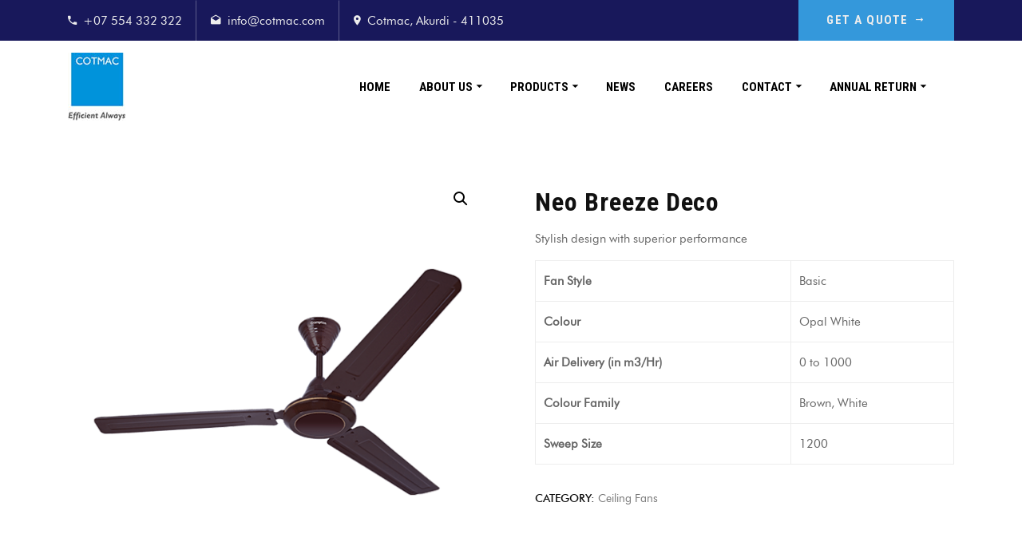

--- FILE ---
content_type: text/html; charset=UTF-8
request_url: https://cotmactrading.com/product/neo-breeze-deco/
body_size: 11485
content:
<!doctype html>
<html lang="en-US">
<head>
    <meta charset="UTF-8">
    <meta name="viewport" content="width=device-width, initial-scale=1">
    <link rel="profile" href="//gmpg.org/xfn/11">
    <title>Neo Breeze Deco &#8211; CITPL</title>
<meta name='robots' content='max-image-preview:large' />
<link rel='dns-prefetch' href='//fonts.googleapis.com' />
<link rel='dns-prefetch' href='//s.w.org' />
<link rel="alternate" type="application/rss+xml" title="CITPL &raquo; Feed" href="https://cotmactrading.com/feed/" />
<link rel="alternate" type="application/rss+xml" title="CITPL &raquo; Comments Feed" href="https://cotmactrading.com/comments/feed/" />
<link rel="alternate" type="application/rss+xml" title="CITPL &raquo; Neo Breeze Deco Comments Feed" href="https://cotmactrading.com/product/neo-breeze-deco/feed/" />
		<script type="text/javascript">
			window._wpemojiSettings = {"baseUrl":"https:\/\/s.w.org\/images\/core\/emoji\/13.0.1\/72x72\/","ext":".png","svgUrl":"https:\/\/s.w.org\/images\/core\/emoji\/13.0.1\/svg\/","svgExt":".svg","source":{"concatemoji":"https:\/\/cotmactrading.com\/wp-includes\/js\/wp-emoji-release.min.js?ver=5.7.14"}};
			!function(e,a,t){var n,r,o,i=a.createElement("canvas"),p=i.getContext&&i.getContext("2d");function s(e,t){var a=String.fromCharCode;p.clearRect(0,0,i.width,i.height),p.fillText(a.apply(this,e),0,0);e=i.toDataURL();return p.clearRect(0,0,i.width,i.height),p.fillText(a.apply(this,t),0,0),e===i.toDataURL()}function c(e){var t=a.createElement("script");t.src=e,t.defer=t.type="text/javascript",a.getElementsByTagName("head")[0].appendChild(t)}for(o=Array("flag","emoji"),t.supports={everything:!0,everythingExceptFlag:!0},r=0;r<o.length;r++)t.supports[o[r]]=function(e){if(!p||!p.fillText)return!1;switch(p.textBaseline="top",p.font="600 32px Arial",e){case"flag":return s([127987,65039,8205,9895,65039],[127987,65039,8203,9895,65039])?!1:!s([55356,56826,55356,56819],[55356,56826,8203,55356,56819])&&!s([55356,57332,56128,56423,56128,56418,56128,56421,56128,56430,56128,56423,56128,56447],[55356,57332,8203,56128,56423,8203,56128,56418,8203,56128,56421,8203,56128,56430,8203,56128,56423,8203,56128,56447]);case"emoji":return!s([55357,56424,8205,55356,57212],[55357,56424,8203,55356,57212])}return!1}(o[r]),t.supports.everything=t.supports.everything&&t.supports[o[r]],"flag"!==o[r]&&(t.supports.everythingExceptFlag=t.supports.everythingExceptFlag&&t.supports[o[r]]);t.supports.everythingExceptFlag=t.supports.everythingExceptFlag&&!t.supports.flag,t.DOMReady=!1,t.readyCallback=function(){t.DOMReady=!0},t.supports.everything||(n=function(){t.readyCallback()},a.addEventListener?(a.addEventListener("DOMContentLoaded",n,!1),e.addEventListener("load",n,!1)):(e.attachEvent("onload",n),a.attachEvent("onreadystatechange",function(){"complete"===a.readyState&&t.readyCallback()})),(n=t.source||{}).concatemoji?c(n.concatemoji):n.wpemoji&&n.twemoji&&(c(n.twemoji),c(n.wpemoji)))}(window,document,window._wpemojiSettings);
		</script>
		<style type="text/css">
img.wp-smiley,
img.emoji {
	display: inline !important;
	border: none !important;
	box-shadow: none !important;
	height: 1em !important;
	width: 1em !important;
	margin: 0 .07em !important;
	vertical-align: -0.1em !important;
	background: none !important;
	padding: 0 !important;
}
</style>
	<link rel='stylesheet' id='wp-block-library-css'  href='https://cotmactrading.com/wp-includes/css/dist/block-library/style.min.css?ver=5.7.14' type='text/css' media='all' />
<link rel='stylesheet' id='wc-block-vendors-style-css'  href='https://cotmactrading.com/wp-content/plugins/woocommerce/packages/woocommerce-blocks/build/vendors-style.css?ver=4.7.2' type='text/css' media='all' />
<link rel='stylesheet' id='wc-block-style-css'  href='https://cotmactrading.com/wp-content/plugins/woocommerce/packages/woocommerce-blocks/build/style.css?ver=4.7.2' type='text/css' media='all' />
<link rel='stylesheet' id='contact-form-7-css'  href='https://cotmactrading.com/wp-content/plugins/contact-form-7/includes/css/styles.css?ver=5.4' type='text/css' media='all' />
<link rel='stylesheet' id='etc-main-css-css'  href='https://cotmactrading.com/wp-content/plugins/elementor-theme-core/assets/css/main.css?ver=1.0.0' type='text/css' media='all' />
<link rel='stylesheet' id='progressbar-lib-css-css'  href='https://cotmactrading.com/wp-content/plugins/elementor-theme-core/assets/css/lib/progressbar.min.css?ver=0.7.1' type='text/css' media='all' />
<link rel='stylesheet' id='oc-css-css'  href='https://cotmactrading.com/wp-content/plugins/elementor-theme-core/assets/css/lib/owl.carousel.min.css?ver=2.2.1' type='text/css' media='all' />
<link rel='stylesheet' id='rs-plugin-settings-css'  href='https://cotmactrading.com/wp-content/plugins/revslider/public/assets/css/rs6.css?ver=6.1.8' type='text/css' media='all' />
<style id='rs-plugin-settings-inline-css' type='text/css'>
#rs-demo-id {}
</style>
<link rel='stylesheet' id='photoswipe-css'  href='https://cotmactrading.com/wp-content/plugins/woocommerce/assets/css/photoswipe/photoswipe.min.css?ver=5.2.5' type='text/css' media='all' />
<link rel='stylesheet' id='photoswipe-default-skin-css'  href='https://cotmactrading.com/wp-content/plugins/woocommerce/assets/css/photoswipe/default-skin/default-skin.min.css?ver=5.2.5' type='text/css' media='all' />
<link rel='stylesheet' id='woocommerce-layout-css'  href='https://cotmactrading.com/wp-content/plugins/woocommerce/assets/css/woocommerce-layout.css?ver=5.2.5' type='text/css' media='all' />
<link rel='stylesheet' id='woocommerce-smallscreen-css'  href='https://cotmactrading.com/wp-content/plugins/woocommerce/assets/css/woocommerce-smallscreen.css?ver=5.2.5' type='text/css' media='only screen and (max-width: 768px)' />
<link rel='stylesheet' id='woocommerce-general-css'  href='https://cotmactrading.com/wp-content/plugins/woocommerce/assets/css/woocommerce.css?ver=5.2.5' type='text/css' media='all' />
<style id='woocommerce-inline-inline-css' type='text/css'>
.woocommerce form .form-row .required { visibility: visible; }
</style>
<link rel='stylesheet' id='bootstrap-css'  href='https://cotmactrading.com/wp-content/themes/facmaster/assets/css/bootstrap.min.css?ver=4.0.0' type='text/css' media='all' />
<link rel='stylesheet' id='font-awesome-css'  href='https://cotmactrading.com/wp-content/plugins/elementor/assets/lib/font-awesome/css/font-awesome.min.css?ver=4.7.0' type='text/css' media='all' />
<link rel='stylesheet' id='font-awesome-v5-css'  href='https://cotmactrading.com/wp-content/themes/facmaster/assets/css/font-awesome5.min.css?ver=5.8.0' type='text/css' media='all' />
<link rel='stylesheet' id='font-material-icon-css'  href='https://cotmactrading.com/wp-content/themes/facmaster/assets/css/material-design-iconic-font.min.css?ver=2.2.0' type='text/css' media='all' />
<link rel='stylesheet' id='font-icofont-css'  href='https://cotmactrading.com/wp-content/themes/facmaster/assets/css/icofont.min.css?ver=1.0.1' type='text/css' media='all' />
<link rel='stylesheet' id='magnific-popup-css'  href='https://cotmactrading.com/wp-content/themes/facmaster/assets/css/magnific-popup.css?ver=1.0.0' type='text/css' media='all' />
<link rel='stylesheet' id='magnific-animate-css'  href='https://cotmactrading.com/wp-content/themes/facmaster/assets/css/animate.css?ver=1.0.0' type='text/css' media='all' />
<link rel='stylesheet' id='facmaster-theme-css'  href='https://cotmactrading.com/wp-content/themes/facmaster/assets/css/theme.css?ver=1.0.2' type='text/css' media='all' />
<style id='facmaster-theme-inline-css' type='text/css'>
#site-header-wrap .site-branding a img{max-height:150px}@media screen and(max-width:991px){#site-header-wrap .site-branding a img{max-height:160px}}.primary-menu>li>a{color:#000 !important}.primary-menu>li>a:hover{color:#1e73be !important}#site-header.h-fixed .primary-menu>li>a{color:#000 !important}#site-header.h-fixed .primary-menu>li>a:hover{color:#1e73be !important}.woocommerce-sg-product-nav{display:none}.site-header{border:none!important}.cms-contact-form-layout1.style3 .cms-contact-form-meta h3{color:#fff!important}
</style>
<link rel='stylesheet' id='facmaster-style-css'  href='https://cotmactrading.com/wp-content/themes/facmaster/style.css?ver=5.7.14' type='text/css' media='all' />
<link rel='stylesheet' id='facmaster-google-fonts-css'  href='//fonts.googleapis.com/css?family=Roboto+Condensed%3A400%2C400i%2C500%2C500i%2C600%2C600i%2C700%2C700i%7CRubik%3A400&#038;subset=latin%2Clatin-ext&#038;ver=5.7.14' type='text/css' media='all' />
<link rel='stylesheet' id='newsletter-css'  href='https://cotmactrading.com/wp-content/plugins/newsletter/style.css?ver=7.1.2' type='text/css' media='all' />
<script type='text/javascript' src='https://cotmactrading.com/wp-includes/js/jquery/jquery.min.js?ver=3.5.1' id='jquery-core-js'></script>
<script type='text/javascript' src='https://cotmactrading.com/wp-includes/js/jquery/jquery-migrate.min.js?ver=3.3.2' id='jquery-migrate-js'></script>
<script type='text/javascript' src='https://cotmactrading.com/wp-content/plugins/elementor-theme-core/assets/js/main.js?ver=1.0.0' id='etc-main-js-js'></script>
<script type='text/javascript' src='https://cotmactrading.com/wp-content/plugins/revslider/public/assets/js/revolution.tools.min.js?ver=6.0' id='tp-tools-js'></script>
<script type='text/javascript' src='https://cotmactrading.com/wp-content/plugins/revslider/public/assets/js/rs6.min.js?ver=6.1.8' id='revmin-js'></script>
<script type='text/javascript' src='https://cotmactrading.com/wp-content/themes/facmaster/elementor/js/cms-inline-css.js?ver=1.0.2' id='cms-inline-css-js'></script>
<link rel="https://api.w.org/" href="https://cotmactrading.com/wp-json/" /><link rel="alternate" type="application/json" href="https://cotmactrading.com/wp-json/wp/v2/product/4662" /><link rel="EditURI" type="application/rsd+xml" title="RSD" href="https://cotmactrading.com/xmlrpc.php?rsd" />
<link rel="wlwmanifest" type="application/wlwmanifest+xml" href="https://cotmactrading.com/wp-includes/wlwmanifest.xml" /> 
<meta name="generator" content="WordPress 5.7.14" />
<meta name="generator" content="WooCommerce 5.2.5" />
<link rel="canonical" href="https://cotmactrading.com/product/neo-breeze-deco/" />
<link rel='shortlink' href='https://cotmactrading.com/?p=4662' />
<link rel="alternate" type="application/json+oembed" href="https://cotmactrading.com/wp-json/oembed/1.0/embed?url=https%3A%2F%2Fcotmactrading.com%2Fproduct%2Fneo-breeze-deco%2F" />
<link rel="alternate" type="text/xml+oembed" href="https://cotmactrading.com/wp-json/oembed/1.0/embed?url=https%3A%2F%2Fcotmactrading.com%2Fproduct%2Fneo-breeze-deco%2F&#038;format=xml" />
<meta name="framework" content="Redux 4.1.24" />        <meta name="title" content="Neo Breeze Deco" />
        <meta name="description" content="<h4>Neo Breeze Deco</h4>
Stylish design with superior performance
<table>
<tbody>
<tr>
<td><strong>Fan Style</strong></td>
<td>Basic</td>
</tr>
<tr>
<td><strong>Colour</strong></td>
<td>Opal White</td>
</tr>
<tr>
<td><strong>Air Delivery (in m3/Hr)</strong></td>
<td>0 to 1000</td>
</tr>
<tr>
<td><strong>Colour Family</strong></td>
<td>Brown, White</td>
</tr>
<tr>
<td><strong>Sweep Size</strong></td>
<td>1200</td>
</tr>
</tbody>
</table>" />
        <link rel="image_src" href="https://cotmactrading.com/wp-content/uploads/2020/06/NEO-BREEZE-BROWN-Main-150x150.png" />
    <link rel="icon" type="image/png" href="https://cotmactrading.com/wp-content/uploads/2020/02/cotmac-favicon.png"/>	<noscript><style>.woocommerce-product-gallery{ opacity: 1 !important; }</style></noscript>
	<style type="text/css">.recentcomments a{display:inline !important;padding:0 !important;margin:0 !important;}</style><meta name="generator" content="Powered by Slider Revolution 6.1.8 - responsive, Mobile-Friendly Slider Plugin for WordPress with comfortable drag and drop interface." />
<script type="text/javascript">function setREVStartSize(e){			
			try {								
				var pw = document.getElementById(e.c).parentNode.offsetWidth,
					newh;
				pw = pw===0 || isNaN(pw) ? window.innerWidth : pw;
				e.tabw = e.tabw===undefined ? 0 : parseInt(e.tabw);
				e.thumbw = e.thumbw===undefined ? 0 : parseInt(e.thumbw);
				e.tabh = e.tabh===undefined ? 0 : parseInt(e.tabh);
				e.thumbh = e.thumbh===undefined ? 0 : parseInt(e.thumbh);
				e.tabhide = e.tabhide===undefined ? 0 : parseInt(e.tabhide);
				e.thumbhide = e.thumbhide===undefined ? 0 : parseInt(e.thumbhide);
				e.mh = e.mh===undefined || e.mh=="" || e.mh==="auto" ? 0 : parseInt(e.mh,0);		
				if(e.layout==="fullscreen" || e.l==="fullscreen") 						
					newh = Math.max(e.mh,window.innerHeight);				
				else{					
					e.gw = Array.isArray(e.gw) ? e.gw : [e.gw];
					for (var i in e.rl) if (e.gw[i]===undefined || e.gw[i]===0) e.gw[i] = e.gw[i-1];					
					e.gh = e.el===undefined || e.el==="" || (Array.isArray(e.el) && e.el.length==0)? e.gh : e.el;
					e.gh = Array.isArray(e.gh) ? e.gh : [e.gh];
					for (var i in e.rl) if (e.gh[i]===undefined || e.gh[i]===0) e.gh[i] = e.gh[i-1];
										
					var nl = new Array(e.rl.length),
						ix = 0,						
						sl;					
					e.tabw = e.tabhide>=pw ? 0 : e.tabw;
					e.thumbw = e.thumbhide>=pw ? 0 : e.thumbw;
					e.tabh = e.tabhide>=pw ? 0 : e.tabh;
					e.thumbh = e.thumbhide>=pw ? 0 : e.thumbh;					
					for (var i in e.rl) nl[i] = e.rl[i]<window.innerWidth ? 0 : e.rl[i];
					sl = nl[0];									
					for (var i in nl) if (sl>nl[i] && nl[i]>0) { sl = nl[i]; ix=i;}															
					var m = pw>(e.gw[ix]+e.tabw+e.thumbw) ? 1 : (pw-(e.tabw+e.thumbw)) / (e.gw[ix]);					

					newh =  (e.type==="carousel" && e.justify==="true" ? e.gh[ix] : (e.gh[ix] * m)) + (e.tabh + e.thumbh);
				}			
				
				if(window.rs_init_css===undefined) window.rs_init_css = document.head.appendChild(document.createElement("style"));					
				document.getElementById(e.c).height = newh;
				window.rs_init_css.innerHTML += "#"+e.c+"_wrapper { height: "+newh+"px }";				
			} catch(e){
				console.log("Failure at Presize of Slider:" + e)
			}					   
		  };</script>
		<style type="text/css" id="wp-custom-css">
			.woocommerce ul.products li.product .woocommerce-product-title, .woocommerce .woocommerce-product-title{font-size:18px;}


#pagetitle {
    background-color: #18185b;
    padding: 20px 0;
    position: relative;
}

.site-content {
    padding: 50px 0;
    position: relative;
}

.woocommerce ul.products li.product .woocommerce-product-title, .woocommerce .woocommerce-product-title {
    font-size: 18px;
    text-align: center;
    background-color: #ffffff;
}



#pagetitle:after {
    z-index: 0;
	 background-color: rgba(0, 0, 0, 0);}
#pagetitle:before {
    z-index: 1;
	background-color: rgba(0, 0, 0, 0);}

li a {
    color: #666;
	font-size:16px;
}
li a:hover{color:#3498db}

.woocommerce-product-gallery .flex-control-thumbs {
display: flex;
flex-wrap: wrap;
}
		</style>
		<style id="cms_theme_options-dynamic-css" title="dynamic-css" class="redux-options-output">.primary-menu > li > a, body .primary-menu .sub-menu li a{font-display:swap;}body #pagetitle{background-repeat:no-repeat;background-attachment:fixed;background-position:center top;background-size:cover;}a{color:#3498db;}a:hover{color:#18185b;}a:active{color:#78b3db;}body{font-display:swap;}h1,.h1,.text-heading{font-display:swap;}h2,.h2{font-display:swap;}h3,.h3{font-display:swap;}h4,.h4{font-display:swap;}h5,.h5{font-display:swap;}h6,.h6{font-display:swap;}</style></head>

<body class="product-template-default single single-product postid-4662 theme-facmaster woocommerce woocommerce-page woocommerce-no-js redux-page body-default-font heading-default-font header-sticky elementor-default elementor-kit-1459">
<div id="page" class="site">
    <header id="masthead" class="site-header">
    <div id="site-header-wrap" class="header-layout1 fixed-height is-sticky">
                    <div class="site-header-top">
                <div class="container">
                    <div class="row">
                        <div class="header-top-holder">
                                                            <div class="header-top-item">
                                    <i class="zmdi zmdi-phone"></i>
                                    <a href="tel:+07554332322">+07 554 332 322</a>
                                </div>
                                                                                        <div class="header-top-item">
                                    <i class="zmdi zmdi-email-open"></i>
                                    <a href="mailto:info@cotmac.com">info@cotmac.com</a>
                                </div>
                                                                                        <div class="header-top-item">
                                    <i class="zmdi zmdi-pin"></i>
                                    <span>Cotmac, Akurdi - 411035</span>
                                </div>
                                                                                </div>
                                                    <div class="header-top-button">
                                <a class="btn" href="https://cotmactrading.com/contact/" target="_blank">GET A QUOTE<i class="icofont-long-arrow-right"></i></a>
                            </div>
                                            </div>
                </div>
            </div>
                <div id="site-header" class="site-header-main">
            <div class="container">
                <div class="row">
                    <div class="site-branding">
                        <a class="logo-light" href="https://cotmactrading.com/" title="CITPL" rel="home"><img src="https://cotmactrading.com/wp-content/uploads/2020/02/logo.jpg" alt="CITPL"/></a><a class="logo-dark" href="https://cotmactrading.com/" title="CITPL" rel="home"><img src="https://cotmactrading.com/wp-content/uploads/2020/02/logo.jpg" alt="CITPL"/></a><a class="logo-mobile" href="https://cotmactrading.com/" title="CITPL" rel="home"><img src="https://cotmactrading.com/wp-content/uploads/2020/02/logo.jpg" alt="CITPL"/></a>                    </div>
                    <div class="site-navigation">
                        <nav class="main-navigation">
                            <ul id="mastmenu" class="primary-menu clearfix"><li id="menu-item-1039" class="menu-item menu-item-type-post_type menu-item-object-page menu-item-home menu-item-1039"><a href="https://cotmactrading.com/">Home</a></li>
<li id="menu-item-1036" class="menu-item menu-item-type-post_type menu-item-object-page menu-item-has-children menu-item-1036"><a href="https://cotmactrading.com/about-us/">About Us</a>
<ul class="sub-menu">
	<li id="menu-item-1045" class="menu-item menu-item-type-post_type menu-item-object-page menu-item-1045"><a href="https://cotmactrading.com/our-team/">Our Team</a></li>
</ul>
</li>
<li id="menu-item-1031" class="menu-item menu-item-type-custom menu-item-object-custom menu-item-has-children menu-item-1031"><a href="#">Products</a>
<ul class="sub-menu">
	<li id="menu-item-1157" class="menu-item menu-item-type-custom menu-item-object-custom menu-item-has-children menu-item-1157"><a href="http://cotmactrading.com/service/welding/">Welding</a>
	<ul class="sub-menu">
		<li id="menu-item-1526" class="menu-item menu-item-type-post_type menu-item-object-page menu-item-1526"><a href="https://cotmactrading.com/indalco/">INDALCO</a></li>
		<li id="menu-item-1857" class="menu-item menu-item-type-post_type menu-item-object-page menu-item-1857"><a href="https://cotmactrading.com/kiswel-2/">KISWEL</a></li>
		<li id="menu-item-3070" class="menu-item menu-item-type-post_type menu-item-object-page menu-item-3070"><a href="https://cotmactrading.com/nippon/">NIPPON</a></li>
		<li id="menu-item-3103" class="menu-item menu-item-type-post_type menu-item-object-page menu-item-3103"><a href="https://cotmactrading.com/venus/">VENUS</a></li>
		<li id="menu-item-3231" class="menu-item menu-item-type-post_type menu-item-object-page menu-item-3231"><a href="https://cotmactrading.com/lincoln-electricals/">LINCOLN ELECTRICALS</a></li>
		<li id="menu-item-4265" class="menu-item menu-item-type-post_type menu-item-object-page menu-item-4265"><a href="https://cotmactrading.com/weartech-international/">WEARTECH INTERNATIONAL</a></li>
		<li id="menu-item-4369" class="menu-item menu-item-type-post_type menu-item-object-page menu-item-4369"><a href="https://cotmactrading.com/d-h-secheron/">D &#038; H Secheron</a></li>
	</ul>
</li>
	<li id="menu-item-1158" class="menu-item menu-item-type-custom menu-item-object-custom menu-item-has-children menu-item-1158"><a href="http://cotmactrading.com/service/industrial/">Industrial</a>
	<ul class="sub-menu">
		<li id="menu-item-7283" class="menu-item menu-item-type-post_type menu-item-object-page menu-item-7283"><a href="https://cotmactrading.com/almonard/">ALMONARD</a></li>
		<li id="menu-item-5684" class="menu-item menu-item-type-post_type menu-item-object-page menu-item-5684"><a href="https://cotmactrading.com/atlas-copco/">ATLAS COPCO</a></li>
		<li id="menu-item-5679" class="menu-item menu-item-type-post_type menu-item-object-page menu-item-5679"><a href="https://cotmactrading.com/minilec/">MINILEC</a></li>
		<li id="menu-item-6886" class="menu-item menu-item-type-post_type menu-item-object-page menu-item-6886"><a href="https://cotmactrading.com/sai-control-system/">Sai Control System</a></li>
	</ul>
</li>
	<li id="menu-item-1159" class="menu-item menu-item-type-custom menu-item-object-custom menu-item-has-children menu-item-1159"><a href="http://cotmactrading.com/service/electrical/">Electrical</a>
	<ul class="sub-menu">
		<li id="menu-item-1387" class="menu-item menu-item-type-post_type menu-item-object-page menu-item-1387"><a href="https://cotmactrading.com/lt/">L&#038;T</a></li>
		<li id="menu-item-5683" class="menu-item menu-item-type-post_type menu-item-object-page menu-item-5683"><a href="https://cotmactrading.com/crompton-greaves/">CROMPTON GREAVES</a></li>
	</ul>
</li>
	<li id="menu-item-1160" class="menu-item menu-item-type-custom menu-item-object-custom menu-item-has-children menu-item-1160"><a href="http://cotmactrading.com/service/air-condition/">Air Conditioning</a>
	<ul class="sub-menu">
		<li id="menu-item-5680" class="menu-item menu-item-type-post_type menu-item-object-page menu-item-5680"><a href="https://cotmactrading.com/daikin/">Daikin</a></li>
		<li id="menu-item-5681" class="menu-item menu-item-type-post_type menu-item-object-page menu-item-5681"><a href="https://cotmactrading.com/lloyd/">LLOYD</a></li>
		<li id="menu-item-5682" class="menu-item menu-item-type-post_type menu-item-object-page menu-item-5682"><a href="https://cotmactrading.com/voltas/">VOLTAS</a></li>
	</ul>
</li>
</ul>
</li>
<li id="menu-item-1074" class="menu-item menu-item-type-post_type menu-item-object-page menu-item-1074"><a href="https://cotmactrading.com/news/">News</a></li>
<li id="menu-item-1051" class="menu-item menu-item-type-post_type menu-item-object-page menu-item-1051"><a href="https://cotmactrading.com/careers/">Careers</a></li>
<li id="menu-item-1037" class="menu-item menu-item-type-post_type menu-item-object-page menu-item-has-children menu-item-1037"><a href="https://cotmactrading.com/contact/">Contact</a>
<ul class="sub-menu">
	<li id="menu-item-1044" class="menu-item menu-item-type-post_type menu-item-object-page menu-item-1044"><a href="https://cotmactrading.com/branches/">Branches</a></li>
</ul>
</li>
<li id="menu-item-9134" class="menu-item menu-item-type-custom menu-item-object-custom menu-item-has-children menu-item-9134"><a href="#">Annual Return</a>
<ul class="sub-menu">
	<li id="menu-item-9135" class="menu-item menu-item-type-post_type menu-item-object-page menu-item-9135"><a href="https://cotmactrading.com/mgt-7-2021/">MGT-7  2021</a></li>
</ul>
</li>
</ul>                        </nav>
                    </div>
                    <div class="site-header-right">
                         
                                            </div>
                </div>
            </div>
            <div id="main-menu-mobile">
                <span class="btn-nav-mobile open-menu">
                    <span></span>
                </span>
            </div>
        </div>
    </div>
</header>    <div id="content" class="site-content">
    	<div class="content-inner">
    <div class="container content-container">
        <div class="row content-row">
            <div id="primary"  class="content-area content-full-width col-12">
                <main id="main" class="site-main" role="main">
                        <div class="woocommerce-notices-wrapper"></div><div id="product-4662" class="product type-product post-4662 status-publish first instock product_cat-ceiling-fans has-post-thumbnail shipping-taxable product-type-simple">

		<div class="woocommerce-summary-wrap row">	<div class="woocommerce-gallery col-xl-6 col-lg-6 col-md-6"><div class="woocommerce-product-gallery woocommerce-product-gallery--with-images woocommerce-product-gallery--columns-4 images" data-columns="4" style="opacity: 0; transition: opacity .25s ease-in-out;">
	<figure class="woocommerce-product-gallery__wrapper">
		<div data-thumb="https://cotmactrading.com/wp-content/uploads/2020/06/NEO-BREEZE-BROWN-Main-250x285.png" data-thumb-alt="" class="woocommerce-product-gallery__image"><a href="https://cotmactrading.com/wp-content/uploads/2020/06/NEO-BREEZE-BROWN-Main.png"><img width="530" height="530" src="https://cotmactrading.com/wp-content/uploads/2020/06/NEO-BREEZE-BROWN-Main.png" class="wp-post-image" alt="" loading="lazy" title="NEO-BREEZE-BROWN-Main" data-caption="" data-src="https://cotmactrading.com/wp-content/uploads/2020/06/NEO-BREEZE-BROWN-Main.png" data-large_image="https://cotmactrading.com/wp-content/uploads/2020/06/NEO-BREEZE-BROWN-Main.png" data-large_image_width="530" data-large_image_height="530" srcset="https://cotmactrading.com/wp-content/uploads/2020/06/NEO-BREEZE-BROWN-Main.png 530w, https://cotmactrading.com/wp-content/uploads/2020/06/NEO-BREEZE-BROWN-Main-300x300.png 300w, https://cotmactrading.com/wp-content/uploads/2020/06/NEO-BREEZE-BROWN-Main-150x150.png 150w" sizes="(max-width: 530px) 100vw, 530px" /></a></div>	</figure>
</div>
	</div><div class="col-xl-6 col-lg-6 col-md-6">
	<div class="summary entry-summary">
			<div class="woocommerce-sg-product-price">
		<p class="price"></p>
	</div>
	<div class="woocommerce-sg-product-rating">
			</div>
	<div class="woocommerce-sg-product-excerpt">
		<div class="woocommerce-product-details__short-description">
	<h4>Neo Breeze Deco</h4>
<p>Stylish design with superior performance</p>
<table>
<tbody>
<tr>
<td><strong>Fan Style</strong></td>
<td>Basic</td>
</tr>
<tr>
<td><strong>Colour</strong></td>
<td>Opal White</td>
</tr>
<tr>
<td><strong>Air Delivery (in m3/Hr)</strong></td>
<td>0 to 1000</td>
</tr>
<tr>
<td><strong>Colour Family</strong></td>
<td>Brown, White</td>
</tr>
<tr>
<td><strong>Sweep Size</strong></td>
<td>1200</td>
</tr>
</tbody>
</table>
</div>
	</div>
	<div class="woocommerce-sg-product-meta">
		<div class="product_meta">

	
	
	<span class="posted_in">Category: <a href="https://cotmactrading.com/product-category/ceiling-fans/" rel="tag">ceiling fans</a></span>
	
	
</div>
	</div>
	<div class="woocommerce-sg-product-nav">
		            <div class="cms-nav-links">
                            <div class="nav-item nav-post-prev">
                    <a class="nav-icon" href="https://cotmactrading.com/product/neo-breeze/"><i class="zmdi zmdi-long-arrow-left"></i></a>
                    <div class="nav-post-meta">
                        <label>Previous</label>
                        <a  href="https://cotmactrading.com/product/neo-breeze/">Neo Breeze</a>
                    </div>
                </div>
                                        <div class="nav-item nav-post-next">
                    <a class="nav-icon" href="https://cotmactrading.com/product/riviera/"><i class="zmdi zmdi-long-arrow-right"></i></a>
                    <div class="nav-post-meta">
                        <label>Next</label>
                        <a href="https://cotmactrading.com/product/riviera/">Riviera</a>
                    </div>
                </div>
                    </div><!-- .nav-links -->
    	</div>
	</div>

		</div></div>
	<div class="woocommerce-tabs wc-tabs-wrapper">
		<ul class="tabs wc-tabs" role="tablist">
							<li class="description_tab" id="tab-title-description" role="tab" aria-controls="tab-description">
					<a href="#tab-description">
						Features					</a>
				</li>
					</ul>
					<div class="woocommerce-Tabs-panel woocommerce-Tabs-panel--description panel entry-content wc-tab" id="tab-description" role="tabpanel" aria-labelledby="tab-title-description">
				
	<h2>Description</h2>

<p>High Speed (380 RPM)</p>
<p>100% copper winding</p>
<p>Anti-corrosive aluminium body and blade for longer life</p>
<h2 class="text-center sect-head">Specifications</h2>
<table class="table table-hover table-fans" border="0">
<thead>
<tr>
<th>Sweep (mm)</th>
<th>Power Inputs (Watts)</th>
<th>Speed (RPM)</th>
<th>Air Delivery (CMM)</th>
</tr>
</thead>
<tbody>
<tr>
<td>1200</td>
<td>75</td>
<td>380</td>
<td>210</td>
</tr>
</tbody>
</table>
			</div>
		
			</div>


	<section class="related products">

					<h2>Related products</h2>
				
		<ul class="products columns-3">

			
					<li class="product type-product post-4601 status-publish first instock product_cat-ceiling-fans has-post-thumbnail shipping-taxable product-type-simple">
	<a href="https://cotmactrading.com/product/cool-breeze-deco/" class="woocommerce-LoopProduct-link woocommerce-loop-product__link"></a>	<div class="woocommerce-product-inner">
		<div class="woocommerce-product-header">
			<a class="woocommerce-product-details" href="https://cotmactrading.com/product/cool-breeze-deco/">
				<img width="300" height="300" src="https://cotmactrading.com/wp-content/uploads/2020/04/COOL-BREEZE-DECO-BROWN-300x300.png" class="attachment-woocommerce_thumbnail size-woocommerce_thumbnail" alt="" loading="lazy" srcset="https://cotmactrading.com/wp-content/uploads/2020/04/COOL-BREEZE-DECO-BROWN-300x300.png 300w, https://cotmactrading.com/wp-content/uploads/2020/04/COOL-BREEZE-DECO-BROWN-150x150.png 150w, https://cotmactrading.com/wp-content/uploads/2020/04/COOL-BREEZE-DECO-BROWN.png 530w" sizes="(max-width: 300px) 100vw, 300px" />			</a>
			<div class="woocommerce-add-to-cart">
		    	<a href="https://cotmactrading.com/product/cool-breeze-deco/" data-quantity="1" class="button product_type_simple" data-product_id="4601" data-product_sku="" aria-label="Read more about &ldquo;Cool Breeze Deco&rdquo;" rel="nofollow">Read more</a>			</div>
		</div>
		<div class="woocommerce-product-content">
			<div class="woocommerce-product-holder">
				<h3 class="woocommerce-product-title">
					<a href="https://cotmactrading.com/product/cool-breeze-deco/" >Cool Breeze Deco</a>
				</h3>
				
			</div>
					</div>
	</div>
</li>

			
					<li class="product type-product post-4589 status-publish instock product_cat-ceiling-fans has-post-thumbnail shipping-taxable product-type-simple">
	<a href="https://cotmactrading.com/product/avancer-e-sense/" class="woocommerce-LoopProduct-link woocommerce-loop-product__link"></a>	<div class="woocommerce-product-inner">
		<div class="woocommerce-product-header">
			<a class="woocommerce-product-details" href="https://cotmactrading.com/product/avancer-e-sense/">
				<img width="300" height="300" src="https://cotmactrading.com/wp-content/uploads/2020/04/Avancer-Esence-Bakers-Brown-1-300x300.png" class="attachment-woocommerce_thumbnail size-woocommerce_thumbnail" alt="" loading="lazy" srcset="https://cotmactrading.com/wp-content/uploads/2020/04/Avancer-Esence-Bakers-Brown-1-300x300.png 300w, https://cotmactrading.com/wp-content/uploads/2020/04/Avancer-Esence-Bakers-Brown-1-150x150.png 150w, https://cotmactrading.com/wp-content/uploads/2020/04/Avancer-Esence-Bakers-Brown-1.png 530w" sizes="(max-width: 300px) 100vw, 300px" />			</a>
			<div class="woocommerce-add-to-cart">
		    	<a href="https://cotmactrading.com/product/avancer-e-sense/" data-quantity="1" class="button product_type_simple" data-product_id="4589" data-product_sku="" aria-label="Read more about &ldquo;Avancer E-Sense&rdquo;" rel="nofollow">Read more</a>			</div>
		</div>
		<div class="woocommerce-product-content">
			<div class="woocommerce-product-holder">
				<h3 class="woocommerce-product-title">
					<a href="https://cotmactrading.com/product/avancer-e-sense/" >Avancer E-Sense</a>
				</h3>
				
			</div>
					</div>
	</div>
</li>

			
					<li class="product type-product post-4603 status-publish last instock product_cat-ceiling-fans has-post-thumbnail shipping-taxable product-type-simple">
	<a href="https://cotmactrading.com/product/decair/" class="woocommerce-LoopProduct-link woocommerce-loop-product__link"></a>	<div class="woocommerce-product-inner">
		<div class="woocommerce-product-header">
			<a class="woocommerce-product-details" href="https://cotmactrading.com/product/decair/">
				<img width="300" height="300" src="https://cotmactrading.com/wp-content/uploads/2020/04/Decair-Ivory-300x300.png" class="attachment-woocommerce_thumbnail size-woocommerce_thumbnail" alt="" loading="lazy" srcset="https://cotmactrading.com/wp-content/uploads/2020/04/Decair-Ivory-300x300.png 300w, https://cotmactrading.com/wp-content/uploads/2020/04/Decair-Ivory-150x150.png 150w, https://cotmactrading.com/wp-content/uploads/2020/04/Decair-Ivory.png 530w" sizes="(max-width: 300px) 100vw, 300px" />			</a>
			<div class="woocommerce-add-to-cart">
		    	<a href="https://cotmactrading.com/product/decair/" data-quantity="1" class="button product_type_simple" data-product_id="4603" data-product_sku="" aria-label="Read more about &ldquo;Dec’Air&rdquo;" rel="nofollow">Read more</a>			</div>
		</div>
		<div class="woocommerce-product-content">
			<div class="woocommerce-product-holder">
				<h3 class="woocommerce-product-title">
					<a href="https://cotmactrading.com/product/decair/" >Dec’Air</a>
				</h3>
				
			</div>
					</div>
	</div>
</li>

			
		</ul>

	</section>
	</div>

                </main><!-- #main -->
            </div><!-- #primary -->

                    </div>
    </div>
	</div><!-- #content inner -->
</div><!-- #content -->

<footer id="colophon" class="site-footer-custom">
            <div class="footer-custom-inner">
            <div class="container">
                <div class="row">
                    <div class="col-12">
                        		<div data-elementor-type="wp-post" data-elementor-id="58" class="elementor elementor-58" data-elementor-settings="[]">
						<div class="elementor-inner">
							<div class="elementor-section-wrap">
							<section class="elementor-section elementor-top-section elementor-element elementor-element-2f4ade2 elementor-section-stretched elementor-section-boxed elementor-section-height-default elementor-section-height-default" data-id="2f4ade2" data-element_type="section" data-settings="{&quot;stretch_section&quot;:&quot;section-stretched&quot;,&quot;background_background&quot;:&quot;classic&quot;}">
						<div class="elementor-container elementor-column-gap-extended">
							<div class="elementor-row">
					<div class="elementor-column elementor-col-25 elementor-top-column elementor-element elementor-element-88cea7b" data-id="88cea7b" data-element_type="column">
			<div class="elementor-column-wrap elementor-element-populated">
							<div class="elementor-widget-wrap">
						<div class="elementor-element elementor-element-8234269 elementor-widget elementor-widget-heading" data-id="8234269" data-element_type="widget" data-widget_type="heading.default">
				<div class="elementor-widget-container">
			<h6 class="elementor-heading-title elementor-size-default">Cotmac Industrial Trading Pvt. Ltd.</h6>		</div>
				</div>
				<div class="elementor-element elementor-element-143e358 elementor-widget-divider--view-line elementor-widget elementor-widget-divider" data-id="143e358" data-element_type="widget" data-widget_type="divider.default">
				<div class="elementor-widget-container">
					<div class="elementor-divider">
			<span class="elementor-divider-separator">
						</span>
		</div>
				</div>
				</div>
				<div class="elementor-element elementor-element-5fe9987 elementor-widget elementor-widget-text-editor" data-id="5fe9987" data-element_type="widget" data-widget_type="text-editor.default">
				<div class="elementor-widget-container">
					<div class="elementor-text-editor elementor-clearfix"><p>We fetch you world class industrial products</p><p>to satisfy your demands of high quality and service.</p></div>
				</div>
				</div>
				<div class="elementor-element elementor-element-48790fa elementor-widget elementor-widget-heading" data-id="48790fa" data-element_type="widget" data-widget_type="heading.default">
				<div class="elementor-widget-container">
			<h3 class="elementor-heading-title elementor-size-default">FOLLOW <cite>US</cite></h3>		</div>
				</div>
				<div class="elementor-element elementor-element-cbe8c59 elementor-widget elementor-widget-cms_icon" data-id="cbe8c59" data-element_type="widget" data-widget_type="cms_icon.default">
				<div class="elementor-widget-container">
			    <div class="cms-icon1">
                                    <a href="#">
                    <i aria-hidden="true" class="fab fa-facebook-f"></i>                                    </a>
                                                <a href="#">
                    <i aria-hidden="true" class="fab fa-google-plus-g"></i>                                    </a>
                                                <a href="#">
                    <i aria-hidden="true" class="fab fa-twitter"></i>                                    </a>
                                                <a href="#">
                    <i aria-hidden="true" class="fab fa-pinterest"></i>                                    </a>
                                                <a href="#">
                    <i aria-hidden="true" class="fab fa-skype"></i>                                    </a>
                        </div>
		</div>
				</div>
						</div>
					</div>
		</div>
				<div class="elementor-column elementor-col-25 elementor-top-column elementor-element elementor-element-301e0bb" data-id="301e0bb" data-element_type="column">
			<div class="elementor-column-wrap elementor-element-populated">
							<div class="elementor-widget-wrap">
						<div class="elementor-element elementor-element-8a97691 elementor-widget elementor-widget-heading" data-id="8a97691" data-element_type="widget" data-widget_type="heading.default">
				<div class="elementor-widget-container">
			<h3 class="elementor-heading-title elementor-size-default">Contact Us</h3>		</div>
				</div>
				<div class="elementor-element elementor-element-1b4a400 elementor-widget-divider--view-line elementor-widget elementor-widget-divider" data-id="1b4a400" data-element_type="widget" data-widget_type="divider.default">
				<div class="elementor-widget-container">
					<div class="elementor-divider">
			<span class="elementor-divider-separator">
						</span>
		</div>
				</div>
				</div>
				<div class="elementor-element elementor-element-4af2a1c elementor-widget elementor-widget-cms_contact_info" data-id="4af2a1c" data-element_type="widget" data-widget_type="cms_contact_info.default">
				<div class="elementor-widget-container">
			    <ul class="cms-contact-info1 ">
                    <li>
            				        <span class="cms-icon">
		                <i aria-hidden="true" class="fas fa-phone-alt"></i>		                			        </span>
			                	+91 20 27242383<br/>

 +91 20 27244983            </li>
                    <li>
            				        <span class="cms-icon">
		                <i aria-hidden="true" class="fas fa-envelope"></i>		                			        </span>
			                	info@citpl.com           </li>
                    <li>
            				        <span class="cms-icon">
		                <i aria-hidden="true" class="fas fa-map-marker-alt"></i>		                			        </span>
			                	Akurdi, Pune 35           </li>
                    <li>
            				        <span class="cms-icon">
		                <i aria-hidden="true" class="flaticon flaticon-earth-globe"></i>		                			        </span>
			                	www.cotmactrading.com           </li>
            </ul>
		</div>
				</div>
						</div>
					</div>
		</div>
				<div class="elementor-column elementor-col-25 elementor-top-column elementor-element elementor-element-ca698a0" data-id="ca698a0" data-element_type="column">
			<div class="elementor-column-wrap elementor-element-populated">
							<div class="elementor-widget-wrap">
						<div class="elementor-element elementor-element-d56f2a3 elementor-widget elementor-widget-heading" data-id="d56f2a3" data-element_type="widget" data-widget_type="heading.default">
				<div class="elementor-widget-container">
			<h3 class="elementor-heading-title elementor-size-default">OUR Products</h3>		</div>
				</div>
				<div class="elementor-element elementor-element-e71baa8 elementor-widget-divider--view-line elementor-widget elementor-widget-divider" data-id="e71baa8" data-element_type="widget" data-widget_type="divider.default">
				<div class="elementor-widget-container">
					<div class="elementor-divider">
			<span class="elementor-divider-separator">
						</span>
		</div>
				</div>
				</div>
				<div class="elementor-element elementor-element-ea56e54 elementor-widget elementor-widget-cms_navigation_menu" data-id="ea56e54" data-element_type="widget" data-widget_type="cms_navigation_menu.default">
				<div class="elementor-widget-container">
			    <div class="cms-navigation-menu1 default">
        <div class="menu-menu-services-container"><ul id="menu-menu-services" class="menu"><li id="menu-item-1060" class="menu-item menu-item-type-post_type menu-item-object-service menu-item-1060"><a href="https://cotmactrading.com/service/welding/">Welding</a></li>
<li id="menu-item-1061" class="menu-item menu-item-type-post_type menu-item-object-service menu-item-1061"><a href="https://cotmactrading.com/service/electrical/">Electrical</a></li>
<li id="menu-item-1062" class="menu-item menu-item-type-post_type menu-item-object-service menu-item-1062"><a href="https://cotmactrading.com/service/industrial/">Industrial</a></li>
<li id="menu-item-1063" class="menu-item menu-item-type-post_type menu-item-object-service menu-item-1063"><a href="https://cotmactrading.com/service/air-conditioning/">Air Conditioning</a></li>
</ul></div>    </div>
		</div>
				</div>
						</div>
					</div>
		</div>
				<div class="elementor-column elementor-col-25 elementor-top-column elementor-element elementor-element-7e0d1f7" data-id="7e0d1f7" data-element_type="column">
			<div class="elementor-column-wrap elementor-element-populated">
							<div class="elementor-widget-wrap">
						<div class="elementor-element elementor-element-29104eb elementor-widget elementor-widget-heading" data-id="29104eb" data-element_type="widget" data-widget_type="heading.default">
				<div class="elementor-widget-container">
			<h3 class="elementor-heading-title elementor-size-default">Newsletter</h3>		</div>
				</div>
				<div class="elementor-element elementor-element-f112904 elementor-widget-divider--view-line elementor-widget elementor-widget-divider" data-id="f112904" data-element_type="widget" data-widget_type="divider.default">
				<div class="elementor-widget-container">
					<div class="elementor-divider">
			<span class="elementor-divider-separator">
						</span>
		</div>
				</div>
				</div>
				<div class="elementor-element elementor-element-0db8bf9 elementor-widget elementor-widget-text-editor" data-id="0db8bf9" data-element_type="widget" data-widget_type="text-editor.default">
				<div class="elementor-widget-container">
					<div class="elementor-text-editor elementor-clearfix">Sign up to receive the latest information from us</div>
				</div>
				</div>
				<div class="elementor-element elementor-element-7e2104a elementor-widget elementor-widget-wp-widget-newsletterwidget" data-id="7e2104a" data-element_type="widget" data-widget_type="wp-widget-newsletterwidget.default">
				<div class="elementor-widget-container">
			<div class="tnp tnp-widget"><form method="post" action="https://cotmactrading.com/?na=s">

<input type="hidden" name="nr" value="widget"><input type="hidden" name="nlang" value=""><div class="tnp-field tnp-field-email"><label for="tnp-email">Email</label>
<input class="tnp-email" type="email" name="ne" value="" required></div>
<div class="tnp-field tnp-field-button"><input class="tnp-submit" type="submit" value="Subscribe" >
</div>
</form>
</div>		</div>
				</div>
						</div>
					</div>
		</div>
								</div>
					</div>
		</section>
				<section class="elementor-section elementor-top-section elementor-element elementor-element-fea5c7e elementor-section-stretched elementor-section-content-middle elementor-section-boxed elementor-section-height-default elementor-section-height-default" data-id="fea5c7e" data-element_type="section" data-settings="{&quot;stretch_section&quot;:&quot;section-stretched&quot;,&quot;background_background&quot;:&quot;classic&quot;}">
						<div class="elementor-container elementor-column-gap-extended">
							<div class="elementor-row">
					<div class="elementor-column elementor-col-50 elementor-top-column elementor-element elementor-element-2e595b9" data-id="2e595b9" data-element_type="column">
			<div class="elementor-column-wrap elementor-element-populated">
							<div class="elementor-widget-wrap">
						<div class="elementor-element elementor-element-644f446 elementor-widget elementor-widget-text-editor" data-id="644f446" data-element_type="widget" data-widget_type="text-editor.default">
				<div class="elementor-widget-container">
					<div class="elementor-text-editor elementor-clearfix"><p>©2020 Cotmac Trading</p></div>
				</div>
				</div>
						</div>
					</div>
		</div>
				<div class="elementor-column elementor-col-50 elementor-top-column elementor-element elementor-element-d384ef7" data-id="d384ef7" data-element_type="column">
			<div class="elementor-column-wrap elementor-element-populated">
							<div class="elementor-widget-wrap">
						<div class="elementor-element elementor-element-a5ee937 elementor-widget elementor-widget-cms_navigation_menu" data-id="a5ee937" data-element_type="widget" data-widget_type="cms_navigation_menu.default">
				<div class="elementor-widget-container">
			    <div class="cms-navigation-menu1 inline-white">
        <div class="menu-menu-footer-bottom-container"><ul id="menu-menu-footer-bottom" class="menu"><li id="menu-item-1046" class="menu-item menu-item-type-post_type menu-item-object-page menu-item-1046"><a href="https://cotmactrading.com/home/">Home</a></li>
<li id="menu-item-1028" class="menu-item menu-item-type-custom menu-item-object-custom menu-item-1028"><a href="#">Site Map</a></li>
<li id="menu-item-1029" class="menu-item menu-item-type-custom menu-item-object-custom menu-item-1029"><a href="#">Terms and Conditions</a></li>
<li id="menu-item-1030" class="menu-item menu-item-type-custom menu-item-object-custom menu-item-1030"><a href="#">Privacy Policy</a></li>
</ul></div>    </div>
		</div>
				</div>
						</div>
					</div>
		</div>
								</div>
					</div>
		</section>
						</div>
						</div>
					</div>
		                    </div>
                </div>
            </div>
        </div>
        <span class="cms-footer-year">2026</span>
</footer>        <a href="#" class="scroll-top"><i class="zmdi zmdi-long-arrow-up"></i></a>

</div><!-- #page -->

    <script type="text/javascript">
        jQuery( function($) {
            if ( typeof wc_add_to_cart_params === 'undefined' )
                return false;

            $(document.body).on( 'added_to_cart', function( event, fragments, cart_hash, $button ) {
                var $pid = $button.data('product_id');

                $.ajax({
                    type: 'POST',
                    url: wc_add_to_cart_params.ajax_url,
                    data: {
                        'action': 'item_added',
                        'id'    : $pid
                    },
                    success: function (response) {
                        $('.cms-widget-cart-wrap').addClass('open');
                    }
                });
            });
        });
    </script>
    
<div class="pswp" tabindex="-1" role="dialog" aria-hidden="true">
	<div class="pswp__bg"></div>
	<div class="pswp__scroll-wrap">
		<div class="pswp__container">
			<div class="pswp__item"></div>
			<div class="pswp__item"></div>
			<div class="pswp__item"></div>
		</div>
		<div class="pswp__ui pswp__ui--hidden">
			<div class="pswp__top-bar">
				<div class="pswp__counter"></div>
				<button class="pswp__button pswp__button--close" aria-label="Close (Esc)"></button>
				<button class="pswp__button pswp__button--share" aria-label="Share"></button>
				<button class="pswp__button pswp__button--fs" aria-label="Toggle fullscreen"></button>
				<button class="pswp__button pswp__button--zoom" aria-label="Zoom in/out"></button>
				<div class="pswp__preloader">
					<div class="pswp__preloader__icn">
						<div class="pswp__preloader__cut">
							<div class="pswp__preloader__donut"></div>
						</div>
					</div>
				</div>
			</div>
			<div class="pswp__share-modal pswp__share-modal--hidden pswp__single-tap">
				<div class="pswp__share-tooltip"></div>
			</div>
			<button class="pswp__button pswp__button--arrow--left" aria-label="Previous (arrow left)"></button>
			<button class="pswp__button pswp__button--arrow--right" aria-label="Next (arrow right)"></button>
			<div class="pswp__caption">
				<div class="pswp__caption__center"></div>
			</div>
		</div>
	</div>
</div>
	<script type="text/javascript">
		(function () {
			var c = document.body.className;
			c = c.replace(/woocommerce-no-js/, 'woocommerce-js');
			document.body.className = c;
		})();
	</script>
	<link rel='stylesheet' id='elementor-frontend-legacy-css'  href='https://cotmactrading.com/wp-content/plugins/elementor/assets/css/frontend-legacy.min.css?ver=3.1.4' type='text/css' media='all' />
<link rel='stylesheet' id='elementor-frontend-css'  href='https://cotmactrading.com/wp-content/plugins/elementor/assets/css/frontend.min.css?ver=3.1.4' type='text/css' media='all' />
<link rel='stylesheet' id='elementor-post-58-css'  href='https://cotmactrading.com/wp-content/uploads/elementor/css/post-58.css?ver=1615971266' type='text/css' media='all' />
<link rel='stylesheet' id='elementor-icons-css'  href='https://cotmactrading.com/wp-content/plugins/elementor/assets/lib/eicons/css/elementor-icons.min.css?ver=5.11.0' type='text/css' media='all' />
<link rel='stylesheet' id='elementor-animations-css'  href='https://cotmactrading.com/wp-content/plugins/elementor/assets/lib/animations/animations.min.css?ver=3.1.4' type='text/css' media='all' />
<link rel='stylesheet' id='elementor-post-1459-css'  href='https://cotmactrading.com/wp-content/uploads/elementor/css/post-1459.css?ver=1615971263' type='text/css' media='all' />
<link rel='stylesheet' id='elementor-global-css'  href='https://cotmactrading.com/wp-content/uploads/elementor/css/global.css?ver=1615971263' type='text/css' media='all' />
<link rel='stylesheet' id='google-fonts-1-css'  href='https://fonts.googleapis.com/css?family=Roboto%3A100%2C100italic%2C200%2C200italic%2C300%2C300italic%2C400%2C400italic%2C500%2C500italic%2C600%2C600italic%2C700%2C700italic%2C800%2C800italic%2C900%2C900italic%7CRoboto+Slab%3A100%2C100italic%2C200%2C200italic%2C300%2C300italic%2C400%2C400italic%2C500%2C500italic%2C600%2C600italic%2C700%2C700italic%2C800%2C800italic%2C900%2C900italic&#038;ver=5.7.14' type='text/css' media='all' />
<script type='text/javascript' src='https://cotmactrading.com/wp-includes/js/dist/vendor/wp-polyfill.min.js?ver=7.4.4' id='wp-polyfill-js'></script>
<script type='text/javascript' id='wp-polyfill-js-after'>
( 'fetch' in window ) || document.write( '<script src="https://cotmactrading.com/wp-includes/js/dist/vendor/wp-polyfill-fetch.min.js?ver=3.0.0"></scr' + 'ipt>' );( document.contains ) || document.write( '<script src="https://cotmactrading.com/wp-includes/js/dist/vendor/wp-polyfill-node-contains.min.js?ver=3.42.0"></scr' + 'ipt>' );( window.DOMRect ) || document.write( '<script src="https://cotmactrading.com/wp-includes/js/dist/vendor/wp-polyfill-dom-rect.min.js?ver=3.42.0"></scr' + 'ipt>' );( window.URL && window.URL.prototype && window.URLSearchParams ) || document.write( '<script src="https://cotmactrading.com/wp-includes/js/dist/vendor/wp-polyfill-url.min.js?ver=3.6.4"></scr' + 'ipt>' );( window.FormData && window.FormData.prototype.keys ) || document.write( '<script src="https://cotmactrading.com/wp-includes/js/dist/vendor/wp-polyfill-formdata.min.js?ver=3.0.12"></scr' + 'ipt>' );( Element.prototype.matches && Element.prototype.closest ) || document.write( '<script src="https://cotmactrading.com/wp-includes/js/dist/vendor/wp-polyfill-element-closest.min.js?ver=2.0.2"></scr' + 'ipt>' );( 'objectFit' in document.documentElement.style ) || document.write( '<script src="https://cotmactrading.com/wp-includes/js/dist/vendor/wp-polyfill-object-fit.min.js?ver=2.3.4"></scr' + 'ipt>' );
</script>
<script type='text/javascript' src='https://cotmactrading.com/wp-includes/js/dist/hooks.min.js?ver=d0188aa6c336f8bb426fe5318b7f5b72' id='wp-hooks-js'></script>
<script type='text/javascript' src='https://cotmactrading.com/wp-includes/js/dist/i18n.min.js?ver=6ae7d829c963a7d8856558f3f9b32b43' id='wp-i18n-js'></script>
<script type='text/javascript' id='wp-i18n-js-after'>
wp.i18n.setLocaleData( { 'text direction\u0004ltr': [ 'ltr' ] } );
</script>
<script type='text/javascript' src='https://cotmactrading.com/wp-includes/js/dist/vendor/lodash.min.js?ver=4.17.21' id='lodash-js'></script>
<script type='text/javascript' id='lodash-js-after'>
window.lodash = _.noConflict();
</script>
<script type='text/javascript' src='https://cotmactrading.com/wp-includes/js/dist/url.min.js?ver=7c99a9585caad6f2f16c19ecd17a86cd' id='wp-url-js'></script>
<script type='text/javascript' id='wp-api-fetch-js-translations'>
( function( domain, translations ) {
	var localeData = translations.locale_data[ domain ] || translations.locale_data.messages;
	localeData[""].domain = domain;
	wp.i18n.setLocaleData( localeData, domain );
} )( "default", { "locale_data": { "messages": { "": {} } } } );
</script>
<script type='text/javascript' src='https://cotmactrading.com/wp-includes/js/dist/api-fetch.min.js?ver=25cbf3644d200bdc5cab50e7966b5b03' id='wp-api-fetch-js'></script>
<script type='text/javascript' id='wp-api-fetch-js-after'>
wp.apiFetch.use( wp.apiFetch.createRootURLMiddleware( "https://cotmactrading.com/wp-json/" ) );
wp.apiFetch.nonceMiddleware = wp.apiFetch.createNonceMiddleware( "067d870303" );
wp.apiFetch.use( wp.apiFetch.nonceMiddleware );
wp.apiFetch.use( wp.apiFetch.mediaUploadMiddleware );
wp.apiFetch.nonceEndpoint = "https://cotmactrading.com/wp-admin/admin-ajax.php?action=rest-nonce";
</script>
<script type='text/javascript' id='contact-form-7-js-extra'>
/* <![CDATA[ */
var wpcf7 = [];
/* ]]> */
</script>
<script type='text/javascript' src='https://cotmactrading.com/wp-content/plugins/contact-form-7/includes/js/index.js?ver=5.4' id='contact-form-7-js'></script>
<script type='text/javascript' src='https://cotmactrading.com/wp-content/plugins/woocommerce/assets/js/zoom/jquery.zoom.min.js?ver=1.7.21' id='zoom-js'></script>
<script type='text/javascript' src='https://cotmactrading.com/wp-content/plugins/woocommerce/assets/js/flexslider/jquery.flexslider.min.js?ver=2.7.2' id='flexslider-js'></script>
<script type='text/javascript' src='https://cotmactrading.com/wp-content/plugins/woocommerce/assets/js/photoswipe/photoswipe.min.js?ver=4.1.1' id='photoswipe-js'></script>
<script type='text/javascript' src='https://cotmactrading.com/wp-content/plugins/woocommerce/assets/js/photoswipe/photoswipe-ui-default.min.js?ver=4.1.1' id='photoswipe-ui-default-js'></script>
<script type='text/javascript' id='wc-single-product-js-extra'>
/* <![CDATA[ */
var wc_single_product_params = {"i18n_required_rating_text":"Please select a rating","review_rating_required":"yes","flexslider":{"rtl":false,"animation":"slide","smoothHeight":true,"directionNav":false,"controlNav":"thumbnails","slideshow":false,"animationSpeed":500,"animationLoop":false,"allowOneSlide":false},"zoom_enabled":"1","zoom_options":[],"photoswipe_enabled":"1","photoswipe_options":{"shareEl":false,"closeOnScroll":false,"history":false,"hideAnimationDuration":0,"showAnimationDuration":0},"flexslider_enabled":"1"};
/* ]]> */
</script>
<script type='text/javascript' src='https://cotmactrading.com/wp-content/plugins/woocommerce/assets/js/frontend/single-product.min.js?ver=5.2.5' id='wc-single-product-js'></script>
<script type='text/javascript' src='https://cotmactrading.com/wp-content/plugins/woocommerce/assets/js/jquery-blockui/jquery.blockUI.min.js?ver=2.70' id='jquery-blockui-js'></script>
<script type='text/javascript' src='https://cotmactrading.com/wp-content/plugins/woocommerce/assets/js/js-cookie/js.cookie.min.js?ver=2.1.4' id='js-cookie-js'></script>
<script type='text/javascript' id='woocommerce-js-extra'>
/* <![CDATA[ */
var woocommerce_params = {"ajax_url":"\/wp-admin\/admin-ajax.php","wc_ajax_url":"\/?wc-ajax=%%endpoint%%"};
/* ]]> */
</script>
<script type='text/javascript' src='https://cotmactrading.com/wp-content/plugins/woocommerce/assets/js/frontend/woocommerce.min.js?ver=5.2.5' id='woocommerce-js'></script>
<script type='text/javascript' id='wc-cart-fragments-js-extra'>
/* <![CDATA[ */
var wc_cart_fragments_params = {"ajax_url":"\/wp-admin\/admin-ajax.php","wc_ajax_url":"\/?wc-ajax=%%endpoint%%","cart_hash_key":"wc_cart_hash_7d02e8775252f6ac9aeb274012dad005","fragment_name":"wc_fragments_7d02e8775252f6ac9aeb274012dad005","request_timeout":"5000"};
/* ]]> */
</script>
<script type='text/javascript' src='https://cotmactrading.com/wp-content/plugins/woocommerce/assets/js/frontend/cart-fragments.min.js?ver=5.2.5' id='wc-cart-fragments-js'></script>
<script type='text/javascript' src='https://cotmactrading.com/wp-content/plugins/woocommerce/assets/js/jquery-cookie/jquery.cookie.min.js?ver=1.4.1' id='jquery-cookie-js'></script>
<script type='text/javascript' src='https://cotmactrading.com/wp-content/themes/facmaster/assets/js/bootstrap.min.js?ver=4.0.0' id='bootstrap-js'></script>
<script type='text/javascript' src='https://cotmactrading.com/wp-content/themes/facmaster/assets/js/nice-select.min.js?ver=all' id='nice-select-js'></script>
<script type='text/javascript' src='https://cotmactrading.com/wp-content/themes/facmaster/assets/js/enscroll.js?ver=all' id='enscroll-js'></script>
<script type='text/javascript' src='https://cotmactrading.com/wp-content/themes/facmaster/assets/js/match-height-min.js?ver=1.0.0' id='match-height-js'></script>
<script type='text/javascript' src='https://cotmactrading.com/wp-content/themes/facmaster/assets/js/magnific-popup.min.js?ver=1.0.0' id='magnific-popup-js'></script>
<script type='text/javascript' src='https://cotmactrading.com/wp-content/themes/facmaster/assets/js/wow.min.js?ver=1.0.0' id='wow-js'></script>
<script type='text/javascript' src='https://cotmactrading.com/wp-includes/js/comment-reply.min.js?ver=5.7.14' id='comment-reply-js'></script>
<script type='text/javascript' id='facmaster-main-js-extra'>
/* <![CDATA[ */
var main_data = {"ajax_url":"https:\/\/cotmactrading.com\/wp-admin\/admin-ajax.php"};
/* ]]> */
</script>
<script type='text/javascript' src='https://cotmactrading.com/wp-content/themes/facmaster/assets/js/main.js?ver=1.0.2' id='facmaster-main-js'></script>
<script type='text/javascript' src='https://cotmactrading.com/wp-content/themes/facmaster/woocommerce/woocommerce.js?ver=1.0.2' id='facmaster-woocommerce-js'></script>
<script type='text/javascript' src='https://cotmactrading.com/wp-includes/js/wp-embed.min.js?ver=5.7.14' id='wp-embed-js'></script>
<script type='text/javascript' src='https://cotmactrading.com/wp-content/plugins/elementor/assets/js/webpack.runtime.min.js?ver=3.1.4' id='elementor-webpack-runtime-js'></script>
<script type='text/javascript' src='https://cotmactrading.com/wp-content/plugins/elementor/assets/js/frontend-modules.min.js?ver=3.1.4' id='elementor-frontend-modules-js'></script>
<script type='text/javascript' src='https://cotmactrading.com/wp-includes/js/jquery/ui/core.min.js?ver=1.12.1' id='jquery-ui-core-js'></script>
<script type='text/javascript' src='https://cotmactrading.com/wp-content/plugins/elementor/assets/lib/dialog/dialog.min.js?ver=4.8.1' id='elementor-dialog-js'></script>
<script type='text/javascript' src='https://cotmactrading.com/wp-content/plugins/elementor/assets/lib/waypoints/waypoints.min.js?ver=4.0.2' id='elementor-waypoints-js'></script>
<script type='text/javascript' src='https://cotmactrading.com/wp-content/plugins/elementor/assets/lib/share-link/share-link.min.js?ver=3.1.4' id='share-link-js'></script>
<script type='text/javascript' src='https://cotmactrading.com/wp-content/plugins/elementor/assets/lib/swiper/swiper.min.js?ver=5.3.6' id='swiper-js'></script>
<script type='text/javascript' id='elementor-frontend-js-before'>
var elementorFrontendConfig = {"environmentMode":{"edit":false,"wpPreview":false,"isScriptDebug":false,"isImprovedAssetsLoading":false},"i18n":{"shareOnFacebook":"Share on Facebook","shareOnTwitter":"Share on Twitter","pinIt":"Pin it","download":"Download","downloadImage":"Download image","fullscreen":"Fullscreen","zoom":"Zoom","share":"Share","playVideo":"Play Video","previous":"Previous","next":"Next","close":"Close"},"is_rtl":false,"breakpoints":{"xs":0,"sm":480,"md":768,"lg":1025,"xl":1440,"xxl":1600},"version":"3.1.4","is_static":false,"experimentalFeatures":[],"urls":{"assets":"https:\/\/cotmactrading.com\/wp-content\/plugins\/elementor\/assets\/"},"settings":{"page":[],"editorPreferences":[]},"kit":{"global_image_lightbox":"yes","lightbox_enable_counter":"yes","lightbox_enable_fullscreen":"yes","lightbox_enable_zoom":"yes","lightbox_enable_share":"yes","lightbox_title_src":"title","lightbox_description_src":"description"},"post":{"id":58,"title":"Neo%20Breeze%20Deco%20%E2%80%93%20CITPL","excerpt":"","featuredImage":false}};
</script>
<script type='text/javascript' src='https://cotmactrading.com/wp-content/plugins/elementor/assets/js/frontend.min.js?ver=3.1.4' id='elementor-frontend-js'></script>
<script type='text/javascript' src='https://cotmactrading.com/wp-content/plugins/elementor/assets/js/preloaded-elements-handlers.min.js?ver=3.1.4' id='preloaded-elements-handlers-js'></script>

</body>
</html>


--- FILE ---
content_type: text/css
request_url: https://cotmactrading.com/wp-content/uploads/elementor/css/post-58.css?ver=1615971266
body_size: 561
content:
.elementor-58 .elementor-element.elementor-element-2f4ade2:not(.elementor-motion-effects-element-type-background), .elementor-58 .elementor-element.elementor-element-2f4ade2 > .elementor-motion-effects-container > .elementor-motion-effects-layer{background-color:#18185b;}.elementor-58 .elementor-element.elementor-element-2f4ade2{transition:background 0.3s, border 0.3s, border-radius 0.3s, box-shadow 0.3s;padding:72px 0px 70px 0px;}.elementor-58 .elementor-element.elementor-element-2f4ade2 > .elementor-background-overlay{transition:background 0.3s, border-radius 0.3s, opacity 0.3s;}.elementor-58 .elementor-element.elementor-element-8234269{text-align:left;}.elementor-58 .elementor-element.elementor-element-8234269 .elementor-heading-title{color:#ffffff;font-size:25px;text-transform:uppercase;}.elementor-58 .elementor-element.elementor-element-8234269 > .elementor-widget-container{margin:0px 0px 15px 0px;}.elementor-58 .elementor-element.elementor-element-143e358{--divider-border-style:solid;--divider-color:#f5ad0d;--divider-border-width:3px;}.elementor-58 .elementor-element.elementor-element-143e358 .elementor-divider-separator{width:43px;margin:0 auto;margin-left:0;}.elementor-58 .elementor-element.elementor-element-143e358 .elementor-divider{text-align:left;padding-top:0px;padding-bottom:0px;}.elementor-58 .elementor-element.elementor-element-143e358 > .elementor-widget-container{margin:0px 0px 35px 0px;}.elementor-58 .elementor-element.elementor-element-5fe9987{color:#ededed;}.elementor-58 .elementor-element.elementor-element-5fe9987 > .elementor-widget-container{margin:0px 0px 25px 0px;}.elementor-58 .elementor-element.elementor-element-48790fa{text-align:left;}.elementor-58 .elementor-element.elementor-element-48790fa .elementor-heading-title{color:#ffffff;font-size:15px;text-transform:uppercase;}.elementor-58 .elementor-element.elementor-element-48790fa > .elementor-widget-container{margin:0px 0px 11px 0px;}.elementor-58 .elementor-element.elementor-element-8a97691{text-align:left;}.elementor-58 .elementor-element.elementor-element-8a97691 .elementor-heading-title{color:#ffffff;font-size:25px;text-transform:uppercase;}.elementor-58 .elementor-element.elementor-element-8a97691 > .elementor-widget-container{margin:0px 0px 15px 0px;}.elementor-58 .elementor-element.elementor-element-1b4a400{--divider-border-style:solid;--divider-color:#f5ad0d;--divider-border-width:3px;}.elementor-58 .elementor-element.elementor-element-1b4a400 .elementor-divider-separator{width:43px;margin:0 auto;margin-left:0;}.elementor-58 .elementor-element.elementor-element-1b4a400 .elementor-divider{text-align:left;padding-top:0px;padding-bottom:0px;}.elementor-58 .elementor-element.elementor-element-1b4a400 > .elementor-widget-container{margin:0px 0px 35px 0px;}.elementor-58 .elementor-element.elementor-element-d56f2a3{text-align:left;}.elementor-58 .elementor-element.elementor-element-d56f2a3 .elementor-heading-title{color:#ffffff;font-size:25px;text-transform:uppercase;}.elementor-58 .elementor-element.elementor-element-d56f2a3 > .elementor-widget-container{margin:0px 0px 15px 0px;}.elementor-58 .elementor-element.elementor-element-e71baa8{--divider-border-style:solid;--divider-color:#f5ad0d;--divider-border-width:3px;}.elementor-58 .elementor-element.elementor-element-e71baa8 .elementor-divider-separator{width:43px;margin:0 auto;margin-left:0;}.elementor-58 .elementor-element.elementor-element-e71baa8 .elementor-divider{text-align:left;padding-top:0px;padding-bottom:0px;}.elementor-58 .elementor-element.elementor-element-e71baa8 > .elementor-widget-container{margin:0px 0px 34px 0px;}.elementor-58 .elementor-element.elementor-element-29104eb{text-align:left;}.elementor-58 .elementor-element.elementor-element-29104eb .elementor-heading-title{color:#ffffff;font-size:25px;text-transform:uppercase;}.elementor-58 .elementor-element.elementor-element-29104eb > .elementor-widget-container{margin:0px 0px 15px 0px;}.elementor-58 .elementor-element.elementor-element-f112904{--divider-border-style:solid;--divider-color:#f5ad0d;--divider-border-width:3px;}.elementor-58 .elementor-element.elementor-element-f112904 .elementor-divider-separator{width:43px;margin:0 auto;margin-left:0;}.elementor-58 .elementor-element.elementor-element-f112904 .elementor-divider{text-align:left;padding-top:0px;padding-bottom:0px;}.elementor-58 .elementor-element.elementor-element-f112904 > .elementor-widget-container{margin:0px 0px 34px 0px;}.elementor-58 .elementor-element.elementor-element-0db8bf9{color:#ededed;}.elementor-58 .elementor-element.elementor-element-0db8bf9 > .elementor-widget-container{margin:0px 0px 15px 0px;}.elementor-58 .elementor-element.elementor-element-fea5c7e > .elementor-container > .elementor-row > .elementor-column > .elementor-column-wrap > .elementor-widget-wrap{align-content:center;align-items:center;}.elementor-58 .elementor-element.elementor-element-fea5c7e:not(.elementor-motion-effects-element-type-background), .elementor-58 .elementor-element.elementor-element-fea5c7e > .elementor-motion-effects-container > .elementor-motion-effects-layer{background-color:#0e0e3e;}.elementor-58 .elementor-element.elementor-element-fea5c7e{transition:background 0.3s, border 0.3s, border-radius 0.3s, box-shadow 0.3s;padding:8px 0px 8px 0px;}.elementor-58 .elementor-element.elementor-element-fea5c7e > .elementor-background-overlay{transition:background 0.3s, border-radius 0.3s, opacity 0.3s;}.elementor-58 .elementor-element.elementor-element-644f446{color:#ffffff;}@media(max-width:767px){.elementor-58 .elementor-element.elementor-element-301e0bb > .elementor-element-populated{margin:30px 0px 0px 0px;}.elementor-58 .elementor-element.elementor-element-fea5c7e{padding:30px 0px 30px 0px;}}@media(max-width:1024px) and (min-width:768px){.elementor-58 .elementor-element.elementor-element-88cea7b{width:50%;}.elementor-58 .elementor-element.elementor-element-301e0bb{width:50%;}.elementor-58 .elementor-element.elementor-element-ca698a0{width:50%;}.elementor-58 .elementor-element.elementor-element-7e0d1f7{width:50%;}.elementor-58 .elementor-element.elementor-element-2e595b9{width:100%;}.elementor-58 .elementor-element.elementor-element-d384ef7{width:100%;}}@media(max-width:1024px){.elementor-58 .elementor-element.elementor-element-ca698a0 > .elementor-element-populated{margin:30px 0px 0px 0px;}.elementor-58 .elementor-element.elementor-element-7e0d1f7 > .elementor-element-populated{margin:30px 0px 0px 0px;}.elementor-58 .elementor-element.elementor-element-644f446 .elementor-text-editor{text-align:center;}.elementor-58 .elementor-element.elementor-element-d384ef7 > .elementor-element-populated{margin:-15px 0px 0px 0px;}}

--- FILE ---
content_type: text/javascript
request_url: https://cotmactrading.com/wp-content/themes/facmaster/assets/js/main.js?ver=1.0.2
body_size: 3337
content:
;(function ($) {

    "use strict";

    /* ===================
     Page reload
     ===================== */
    var scroll_top;
    var window_height;
    var window_width;
    var scroll_status = '';
    var lastScrollTop = 0;
    $(window).on('load', function () {
        $(".cms-loader").fadeOut("slow");
        window_width = $(window).width();
        facmaster_col_offset();
        facmaster_header_sticky();
        facmaster_rtl();
        facmaster_scroll_to_top();
        facmaster_quantity_icon();
        setTimeout(function () { $('.cms-grid-menu-layout5 .grid-filter-wrap .filter-item:nth-child(1)').trigger('click'); }, 100);
    });
    $(window).on('resize', function () {
        window_width = $(window).width();
        facmaster_col_offset();
    });

    $(window).on('scroll', function () {
        scroll_top = $(window).scrollTop();
        window_height = $(window).height();
        window_width = $(window).width();
        if (scroll_top < lastScrollTop) {
            scroll_status = 'up';
        } else {
            scroll_status = 'down';
        }
        lastScrollTop = scroll_top;
        facmaster_header_sticky();
        facmaster_scroll_to_top();
    });

    $.sep_grid_refresh = function (){
        $('.cms-grid-masonry').each(function () {
            var iso = new Isotope(this, {
                itemSelector: '.grid-item',
                percentPosition: true,
                masonry: {
                    columnWidth: '.grid-sizer',
                },
                containerStyle: null,
                stagger: 30,
                sortBy : 'name',
            });

            var filtersElem = $(this).parent().find('.grid-filter-wrap');
            filtersElem.on('click', function (event) {
                var filterValue = event.target.getAttribute('data-filter');
                iso.arrange({filter: filterValue});
            });

            var filterItem = $(this).parent().find('.filter-item');
            filterItem.on('click', function (e) {
                filterItem.removeClass('active');
                $(this).addClass('active');
            });

            var filtersSelect = $(this).parent().find('.select-filter-wrap');
            filtersSelect.change(function() {
                var filters = $(this).val();
                iso.arrange({filter: filters});
            });

            var orderSelect = $(this).parent().find('.select-order-wrap');
            orderSelect.change(function() {
                var e_order = $(this).val();
                if(e_order == 'asc') {
                    iso.arrange({sortAscending: false});
                }
                if(e_order == 'des') {
                    iso.arrange({sortAscending: true});
                }
            });

        });
    }

    $(document).on('click', '.h-btn-search', function () {
        $('.cms-modal-search').addClass('open');
        setTimeout(function(){
            $('.cms-modal-search input[name="s"]').focus();
        },1000);
    });

    // load more
    $('.cms-grid').each(function () {
        var _this_wrap = $(this);
        var html_id = _this_wrap.attr('id');

        $(document).on('click', '.cms-load-more', function(){
            var loadmore = $(this).data('loadmore');
            var _this = $(this).parents(".cms-grid");
            var layout_type = _this.data('layout');
            loadmore.paged = parseInt(_this.data('start-page')) +1;
            var _this_click = $(this);
            _this_click.find('i').attr('class', 'fa fa-refresh fa-spin');
            $.ajax({
                url: main_data.ajax_url,
                type: 'POST',
                data: {
                    action: 'facmaster_load_more_post_grid',
                    settings: loadmore
                }
            })
            .done(function (res) {
                if(res.status == true) {
                    var html = $("<div></div>").html(res.data.html);
                    html.find(".grid-item").addClass("cms-animated");
                    html = html.html();
                    _this.find('.cms-grid-inner').append(html);
                    _this.data('start-page', res.data.paged);
                    if(layout_type == 'masonry'){
                        _this.imagesLoaded(function() {
                            $.sep_grid_refresh();
                        });
                    }
                    if(res.data.paged >= res.data.max){
                        _this_click.hide();
                    }
                }
            })
            .fail(function (res) {
                return false;
            })
            .always(function () {
                _this_click.find('i').attr('class', 'i-hidden');
                return false;
            });
        });

        // pagination
        $(document).on('click', '.cms-grid-pagination .ajax a.page-numbers', function(){
            var _this = $(this).parents(".cms-grid");
            var loadmore = _this.find(".cms-grid-pagination").data('loadmore');
            var query_vars = _this.find(".cms-grid-pagination").data('query');
            var layout_type = _this.data('layout');
            var paged = $(this).attr('href');
            paged = paged.replace('#', '');
            loadmore.paged = parseInt(paged);
            query_vars.paged = parseInt(paged);
            // reload pagination
            $.ajax({
                url: main_data.ajax_url,
                type: 'POST',
                data: {
                    action: 'facmaster_get_pagination_html',
                    query_vars: query_vars
                }
            }).done(function (res) {
                if(res.status == true){
                    _this.find(".cms-grid-pagination").html(res.data.html);
                }
            }).fail(function (res) {
                return false;
            }).always(function () {
                return false;
            });
            // load post
            $.ajax({
                url: main_data.ajax_url,
                type: 'POST',
                data: {
                    action: 'facmaster_load_more_post_grid',
                    settings: loadmore
                }
            }).done(function (res) {
                if(res.status == true){
                    _this.find('.cms-grid-inner .grid-item').remove();
                    _this.find('.cms-grid-inner').append(res.data.html);
                    _this.data('start-page', res.data.paged);
                    if(layout_type == 'masonry'){
                        _this.imagesLoaded(function() {
                            $.sep_grid_refresh();
                        });
                    }
                }
            }).fail(function (res) {
                return false;
            }).always(function () {
                return false;
            });
            return false;
        });
        
    });

    $(document).ready(function () {

        /* =================
         Menu Dropdown
         =================== */
        var $menu = $('.main-navigation');
        $menu.find('.primary-menu li').each(function () {
            var $submenu = $(this).find('> ul.sub-menu');
            if ($submenu.length == 1) {
                $(this).hover(function () {
                    if ($submenu.offset().left + $submenu.width() > $(window).width()) {
                        $submenu.addClass('back');
                    } else if ($submenu.offset().left < 0) {
                        $submenu.addClass('back');
                    }
                }, function () {
                    $submenu.removeClass('back');
                });
            }
        });

        $('.sub-menu .current-menu-item').parents('.menu-item-has-children').addClass('current-menu-ancestor');
        $('.mega-auto-width').parents('.megamenu').addClass('remove-pos');
        /* =================
         Menu Mobile
         =================== */
        $("#main-menu-mobile .open-menu").on('click', function () {
            $(this).toggleClass('opened');
            $('.site-navigation').toggleClass('navigation-open');
        });

        /* ===================
         Search Toggle
         ===================== */
        $('.h-btn-form').click(function (e) {
            e.preventDefault();
            $('.cms-modal-contact-form').removeClass('remove').toggleClass('open');
        });
        $('.cms-close').click(function (e) {
            e.preventDefault();
            $(this).parent().addClass('remove').removeClass('open');
            $(this).parents('.cms-widget-cart-wrap').removeClass('open');
            $(this).parents('.cms-modal').addClass('remove').removeClass('open');
            $(this).parents('#page').find('.site-overlay').removeClass('open');
        });

        /* Video 16:9 */
        $('.entry-video iframe').each(function () {
            var v_width = $(this).width();

            v_width = v_width / (16 / 9);
            $(this).attr('height', v_width + 35);
        });
        /* Images Light Box - Gallery:True */
        $('.images-light-box').each(function () {
            $(this).magnificPopup({
                delegate: 'a.light-box',
                type: 'image',
                gallery: {
                    enabled: true
                },
                mainClass: 'mfp-fade',
            });
        });

        $('.image-light-box').each(function () {
            $(this).magnificPopup({
                delegate: 'a.light-box',
                type: 'image',
                gallery: {
                    enabled: false
                },
                mainClass: 'mfp-fade',
            });
        });

        /* Video Light Box */
        $('.cms-video-button, .btn-video').magnificPopup({
            type: 'iframe',
            mainClass: 'mfp-fade',
            removalDelay: 160,
            preloader: false,
            fixedContentPos: false
        });
        
        /* ====================
         Scroll To Top
         ====================== */
        $('.scroll-top').click(function () {
            $('html, body').animate({scrollTop: 0}, 800);
            return false;
        });

        /* =================
        Add Class
        =================== */
        $('.wpcf7-select').parent().addClass('wpcf7-menu');
        /* =================
         Animate Time
         =================== */
        $('.animate-time').each(function () {
            var eltime = 100;
            var elt_inner = $(this).children().length;
            var _elt = elt_inner - 1;
            $(this).find('> .grid-item > .wow').each(function (index, obj) {
                $(this).css('animation-delay', eltime + 'ms');
                if (_elt === index) {
                    eltime = 100;
                    _elt = _elt + elt_inner;
                } else {
                    eltime = eltime + 100;
                }
            });
        });

        /* =================
         The clicked item should be in center in owl carousel
         =================== */
        var $owl_item = $('.owl-active-click');
        $owl_item.children().each(function (index) {
            $(this).attr('data-position', index);
        });
        $(document).on('click', '.owl-active-click .owl-item > div', function () {
            $owl_item.trigger('to.owl.carousel', $(this).data('position'));
        });

        /* Select */
        $('select').each(function () {
            $(this).niceSelect();
        });

        /* Newsletter */
        $('.widget_newsletterwidget, .elementor-widget-wp-widget-newsletterwidget, .cms-newsletter').each(function () {
            var email_text = $(this).find('.tnp-field-email label').text();
            $(this).find('.tnp-field-email label').remove();
            $(this).find(".tnp-email").each(function (ev) {
                if (!$(this).val()) {
                    $(this).attr("placeholder", email_text);
                }
            });
            var firstname_text = $(this).find('.tnp-field-firstname label').text();
            $(this).find('.tnp-field-firstname label').remove();
            $(this).find(".tnp-firstname").each(function (ev) {
                if (!$(this).val()) {
                    $(this).attr("placeholder", firstname_text);
                }
            });
            var lastname_text = $(this).find('.tnp-field-lastname label').text();
            $(this).find('.tnp-field-lastname label').remove();
            $(this).find(".tnp-lastname").each(function (ev) {
                if (!$(this).val()) {
                    $(this).attr("placeholder", lastname_text);
                }
            });
        });

        /* Same Height */
        $('.cms-fancy-box-layout2').matchHeight();
        $('.cms-service-grid3 .grid-item-inner').matchHeight();
        $('.cms-service-grid4 .item--body').matchHeight();

        /* Mobile Menu */
        $('.main-navigation li.menu-item-has-children').append('<span class="main-menu-toggle"></span>');
        $('.main-menu-toggle').on('click', function () {
            $(this).parent().find('> .sub-menu').toggleClass('submenu-open');
            $(this).parent().find('> .sub-menu').slideToggle();
        });

        $(".h-btn-sidebar").on('click', function (e) {
            e.preventDefault();
            $('.cms-hidden-sidebar').toggleClass('open');
        });
        $(".cms-hidden-close").on('click', function (e) {
            e.preventDefault();
            $(this).parent().removeClass('open');
        });
        $(document).on('click', function (e) {
            if (e.target.className == 'cms-modal-close'){
                $(e.target).parents(".cms-modal-search").removeClass('open');
            }
            if (e.target.className == 'cms-hidden-sidebar open')
                $('.cms-hidden-sidebar').removeClass('open');
        });


        /* Year Copyright */
        var _year_footer = $(".cms-footer-year"),
            _year_clone = _year_footer.parents(".site").find('.cms-year');
        _year_clone.after(_year_footer.clone());
        _year_footer.remove();

        /* Cart Sidebar */
        $(".h-btn-cart").on('click', function (e) {
            e.preventDefault();
            $('.cms-widget-cart-wrap').toggleClass('open');
            $('.cms-header-navigation').removeClass('navigation-open');
            $(this).parents('body').addClass('ov-hidden');
        });

    });

    /* =================
     Column Absolute
     =================== */
    function facmaster_col_offset() {
        var w_vc_row_lg = ($('#content').width() - 1230) / 2;
        if (window_width > 1200) {
            $('.col-offset-right > .vc_column-inner').css('padding-right', w_vc_row_lg + 'px');
            $('.col-offset-left > .vc_column-inner').css('padding-left', w_vc_row_lg + 'px');
            $('.col-offset-right > .col-offset-inner').css('padding-right', w_vc_row_lg + 'px');
            $('.col-offset-left > .col-offset-inner').css('padding-left', w_vc_row_lg + 'px');
        }
    }

    function facmaster_header_sticky() {
        var offsetTop = $('#site-header-wrap').outerHeight();
        var h_header = $('.fixed-height').outerHeight();
        var offsetTopAnimation = offsetTop + 200;
        if($('#site-header-wrap').hasClass('is-sticky')) {
            if (scroll_top > offsetTopAnimation) {
                $('#site-header').addClass('h-fixed');
            } else {
                $('#site-header').removeClass('h-fixed');   
            }
        }
        if (window_width > 992) {
            $('.fixed-height').css({
                'height': h_header
            });
        }
    }

    function facmaster_rtl() {
        /* =================
        RTL
        =================== */
        if ($('html').attr('dir') == 'rtl') {
            $('[data-vc-full-width="true"]').each(function (i, v) {
                $(this).css('right', $(this).css('left')).css('left', 'auto');
            });
        }
    }

    /* ====================
     Scroll To Top
     ====================== */
    function facmaster_scroll_to_top() {
        if (scroll_top < window_height) {
            $('.scroll-top').addClass('off').removeClass('on');
        }
        if (scroll_top > window_height) {
            $('.scroll-top').addClass('on').removeClass('off');
        }
    }

    /* ====================
     WooComerce Quantity
     ====================== */
    function facmaster_quantity_icon() {
        $('#content .quantity').append('<span class="quantity-icon"><i class="quantity-up zmdi zmdi-caret-up"></i><i class="quantity-down zmdi zmdi-caret-down"></i></span>');
        $('.quantity-up').on('click', function () {
            $(this).parents('.quantity').find('input[type="number"]').get(0).stepUp();
        });
        $('.quantity-down').on('click', function () {
            $(this).parents('.quantity').find('input[type="number"]').get(0).stepDown();
        });
        $('.woocommerce-cart-form .actions .button').removeAttr('disabled');
    }

    $( document ).ajaxComplete(function() {
       facmaster_quantity_icon();
    });

})(jQuery);
